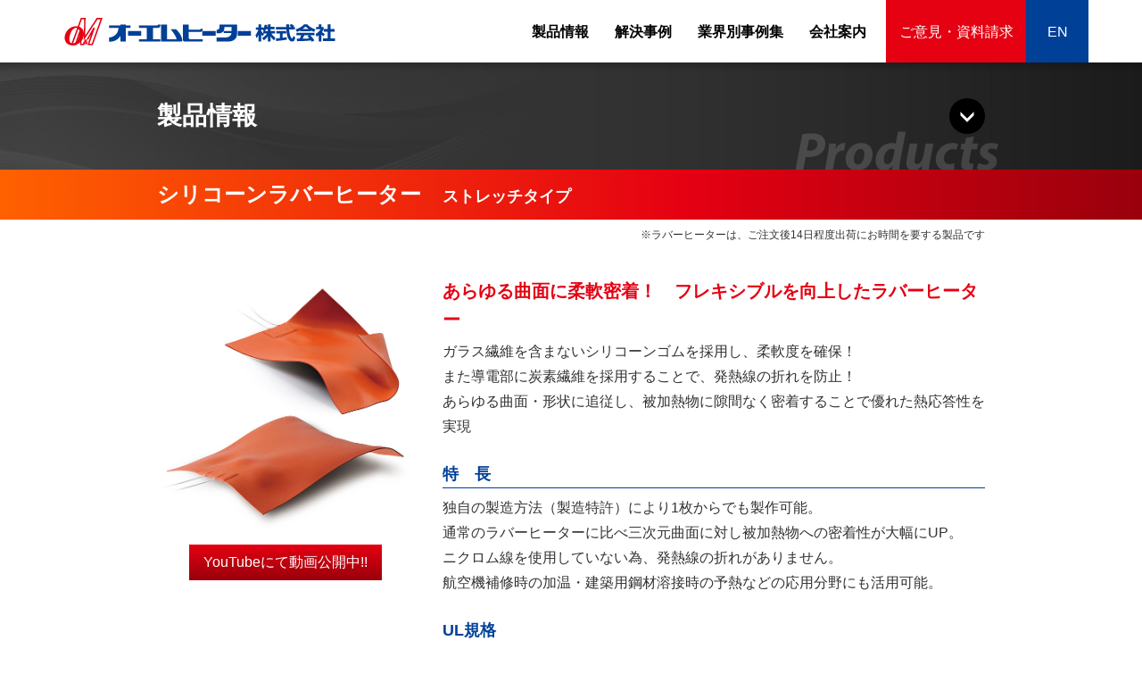

--- FILE ---
content_type: text/html; charset=UTF-8
request_url: https://www.om-heater.jp/products/srh_stretch.html
body_size: 18238
content:
<!DOCTYPE html>
<html lang="ja"><!-- InstanceBegin template="/Templates/main.dwt" codeOutsideHTMLIsLocked="false" -->
<head>
<meta charset="utf-8">
<meta http-equiv="X-UA-Compatible" content="IE=edge">
<meta name="viewport" content="width=device-width, initial-scale=1">
<meta name="format-detection" content="telephone=no">
<!-- InstanceBeginEditable name="doctitle" -->
<title>シリコーンラバーヒーター　ストレッチタイプ：製品情報 - オーエムヒーター株式会社</title>
<meta name="description" content="様々なタイプのシリコーンラバーヒーターをラインナップしています。標準タイプ・急速加熱タイプ・耐熱タイプ・マグネットタイプ・ストレッチタイプ・防滴タイプがあります。シリコーンラバーヒーターでお困りなら、オーエムヒーターにご相談ください！">
<!-- InstanceEndEditable -->
<!-- Google Tag Manager -->
<script>(function(w,d,s,l,i){w[l]=w[l]||[];w[l].push({'gtm.start':
new Date().getTime(),event:'gtm.js'});var f=d.getElementsByTagName(s)[0],
j=d.createElement(s),dl=l!='dataLayer'?'&l='+l:'';j.async=true;j.src=
'https://www.googletagmanager.com/gtm.js?id='+i+dl;f.parentNode.insertBefore(j,f);
})(window,document,'script','dataLayer','GTM-TKJMZXGS');</script>
<!-- End Google Tag Manager -->
<link rel="icon" href="../favicon.svg" type="image/svg+xml">
<link rel="apple-touch-icon" href="../apple-touch-icon.png">
<!-- Bootstrap -->
<link rel="stylesheet" href="../common/csslib/import.css" media="screen,print">
<script src="../common/jslib/jquery.js"></script>
<script src="../common/jslib/jslib.js"></script>
<script src="../common/jslib/bootstrap.js"></script>
<!-- InstanceBeginEditable name="head" -->
<link href="../common/csslib/pages/products.css" rel="stylesheet" type="text/css">
<!-- InstanceEndEditable -->
<!-- InstanceParam name="bodyId" type="text" value="products_srh_stretch" -->
<!-- InstanceParam name="bodyClass" type="text" value="products" -->
<link rel="stylesheet" type="text/css" href="//www.sotuu.net/lib-common/enqform_rp.css">
<!-- InstanceParam name="Apto_Trackingcode" type="boolean" value="true" -->
<script type="text/javascript" src="//l.sotuu.net/l/l.js?id=om-heater"></script>
</head>
<body class="products" id="products_srh_stretch">
<!-- Google Tag Manager (noscript) -->
<noscript><iframe src="https://www.googletagmanager.com/ns.html?id=GTM-TKJMZXGS"
height="0" width="0" style="display:none;visibility:hidden"></iframe></noscript>
<!-- End Google Tag Manager (noscript) -->
<header id="header">
	<div id="header01">
		<h1><a href="../index.html"><img src="../common/images/logo_pc.png" alt="オーエムヒーター株式会社" class="hidden-sm hidden-xs"><img src="../common/images/logo_sp.png" alt="オーエムヒーター株式会社" class="visible-sm visible-xs"></a></h1>

		<div class="hamburger-btn visible-xs">
			<p data-toggle="collapse" data-target="#globalNav" class="toggle"><span class="on"><img src="../common/images/hm-open.png" width="50" height="50" alt=""></span><span class="off"><img src="../common/images/hm-close.png" width="50" height="50" alt=""></span></p>
		</div>
	</div>
	<nav class="hamburger-nav collapse" id="globalNav">
		<ul>
			<li><a href="index.html#menu">製品情報</a></li>
			<li><a href="../solution/index.html#menu">解決事例</a></li>
			<li><a href="../application/index.html#menu">業界別事例集</a></li>
			<li><a href="../aboutus/index.html#menu">会社案内</a></li>
			<li class="visible-xs"><a href="../recruit/index.html">採用情報</a></li>
			<li class="bt_contact"><a href="../contact/index.html">ご意見・資料請求</a></li>
			<li class="bt_lang"><a href="../english/" target="_blank"><span class="hidden-xs">EN</span><span class="visible-xs">English</span></a></li>
		</ul>
	</nav>
</header>

<div id="content"><!-- InstanceBeginEditable name="mainContent" -->
	<header><!-- #BeginLibraryItem "/Library/h2_products.lbi" -->		<h2 class="ttl-category"><span>製品情報
			<span class="hamburger-btn"><span data-toggle="collapse" data-target="#localNav" class="toggle"><img src="../common/images/localnav_toggle.png" alt="open"></span></span>
		</span></h2>
		<nav class="hamburger-nav collapse" id="localNav">
			<div class="w100box">
				<ul class="localNav_main">
					<li>
						<p data-toggle="collapse" data-target="#lnav01" class="category toggle">シリコーンラバーヒーター</p>
						<ul class="collapse" id="lnav01">
							<li><a href="index.html">標準タイプ</a></li>
							<li><a href="srh_e.html">Eタイプ（エッチング）</a></li>
							<li><a href="srh_h.html">Hタイプ（高温）</a></li>
							<li><a href="srh_mg.html">MGタイプ</a></li>
							<li><a href="srh_stretch.html">ストレッチタイプ</a></li>
							<li><a href="srh_proof.html">防滴タイプ</a></li>
						</ul>
					</li>
					<li>
						<p data-toggle="collapse" data-target="#lnav02" class="category toggle">温度調節器</p>
						<ul class="collapse" id="lnav02">
							<li><a href="digithermo_ot9.html">デジサーモOT-9</a></li>
							<li><a href="digithermo_ot9pro.html">デジサーモOT-9 PRO</a></li>
							<li><a href="digithermo_ego.html">EGO</a></li>
							<li><a href="digithermo_logger.html">OT-LOGGER</a></li>
							<li><a href="digithermo_ot10-2.html">ホットボンダーOT-10II</a></li>
						</ul>
					</li>
					<li>
						<p data-toggle="collapse" data-target="#lnav03" class="category toggle">ヒーター応用製品</p>
						<ul class="collapse" id="lnav03">
							<li><a href="srhapp_standard.html">ドラム缶/ペール缶/一斗缶ヒーター<br class="hidden-xs">　標準タイプ</a></li>
							<li><a href="srhapp_ego.html"><span class="hidden-sm hidden-md">ドラム缶/ペール缶/一斗缶ヒーター</span>　EGOタイプ</a></li>
							<li><a href="srhapp_mg.html"><span class="hidden-sm hidden-md">ドラム缶/ペール缶/一斗缶ヒーター</span>　MGタイプ</a></li>
							<li><a href="srhapp_light.html"><span class="hidden-sm hidden-md">ドラム缶/ペール缶/一斗缶ヒーター</span>　簡易タイプ</a></li>
							<li><a href="srhapp_spiral.html">スパイラル配管用ヒーター</a></li>
						</ul>
					</li>
					<li>
						<p data-toggle="collapse" data-target="#lnav04" class="category toggle">その他のヒーター</p>
						<ul class="collapse" id="lnav04">
							<li><a href="other_pf.html">P&amp;Fヒーター</a></li>
							<li><a href="other_heatinghose.html">ヒーターホース</a></li>
							<li><a href="other_bandplate.html">バンド・プレートヒーター</a></li>
							<li><a href="other_fc.html">F&amp;Cヒーター</a></li>
							<li><a href="other_cartridge.html">カートリッジヒーター</a></li>
						</ul>
					</li>
					<li>
						<p data-toggle="collapse" data-target="#lnav05" class="category toggle">ヒーター関連製品</p>
						<ul class="collapse" id="lnav05">
							<li><a href="related_cover.html">ヒーター保温カバー</a></li>
							<li><a href="related_cover_thick.html">ヒーター保温カバー　厚手タイプ</a></li>
							<li><a href="related_rubbertape.html">自己融着シリコーンゴムテープ</a></li>
						</ul>
					</li>
					<li>
						<p data-toggle="collapse" data-target="#lnav06" class="category toggle">オプション加工</p>
						<ul class="collapse" id="lnav06">
							<li><a href="option_heatfusion.html">焼付加工・組立加工</a></li>
							<li><a href="option_adhesion.html">内面接着加工</a></li>
							<li><a href="option_molded.html">立体成形加工</a></li>
						</ul>
					</li>
				</ul>
				<ul class="localNav_sub"><li><a href="endprod.html">生産終了品</a></li><li><a href="pricelist.html">標準価格表</a></li></ul>
			</div>
		</nav>
<!-- #EndLibraryItem --><h3 class="ttl-page"><span><span>シリコーンラバーヒーター　</span><span class="small">ストレッチタイプ</span></span></h3>
	</header>

	<div class="section container">
		<p class="rh"><span class="ilb">※ラバーヒーターは、ご注文後14日程度</span><span class="ilb">出荷にお時間を要する製品です</span></p>
        <div class="row">
			<div class="col-sm-4">
				<p><img src="images/srh_stretch.jpg" class="img-responsive" alt="シリコーンラバーヒーター　ストレッチタイプ"></p>
				<p class="youtube"><a href="https://www.youtube.com/watch?v=B3qPflmrg18" target="_blank">YouTubeにて動画公開中!!</a></p>
			</div>
			<div class="col-sm-8 prod_features">
				<div>
					<p class="catch">あらゆる曲面に柔軟密着！　フレキシブルを向上したラバーヒーター</p>
					<p class="txt01">ガラス繊維を含まないシリコーンゴムを採用し、柔軟度を確保！<br>
					また導電部に炭素繊維を採用することで、発熱線の折れを防止！<br>
					あらゆる曲面・形状に追従し、被加熱物に隙間なく密着することで優れた熱応答性を実現</p>
				</div>
				<div>
					<h4 class="ttl">特　長</h4>
					<p>独自の製造方法（製造特許）により1枚からでも製作可能。<br>
						通常のラバーヒーターに比べ三次元曲面に対し被加熱物への密着性が大幅にUP。<br>
						ニクロム線を使用していない為、発熱線の折れがありません。<br>
						航空機補修時の加温・建築用鋼材溶接時の予熱などの応用分野にも活用可能。</p>
				</div>
				<div>
					<h4 class="ttl">UL規格</h4>
					<p>シリコーンラバーヒーターの材料はRogers（米国デラウェア州）製でUL規格ファイルNo.E54153を使用しております。<br>
						イエローカードが必要なときは弊社技術部までご連絡ください。</p>
				</div>
			</div>
        </div>
        <div class="prod_spec">
			<div class="inner2">
				<h4 class="ttl">仕　様</h4>
				<div class="specTable_2cols">
					<table class="specTable specTableA">
						<tr class="head">
							<th colspan="2">耐熱温度</th>
						</tr>
						<tr class="body">
							<th class="w40p">連続使用温度</th>
							<td>200℃</td>
						</tr>
						<tr class="body">
							<th>最高温度</th>
							<td>250℃</td>
						</tr>
						<tr class="head">
							<th colspan="2">電気特性</th>
						</tr>
						<tr class="body">
							<th>容量公差</th>
							<td>±10%</td>
						</tr>
						<tr class="body">
							<th>絶縁抵抗値</th>
							<td>100MΩ以上/DC500V</td>
						</tr>
						<tr class="body">
							<th>耐電圧</th>
							<td>1500V/1分間</td>
						</tr>
					</table>
					<table class="specTable specTableA">
						<tr class="head">
							<th colspan="2">寸　法</th>
						</tr>
						<tr class="body">
							<th class="w40p">最　大</th>
							<td>800mm×1200mm</td>
						</tr>
						<tr class="body">
							<th>最　小</th>
							<td>25mm×50mm</td>
						</tr>
						<tr class="body">
							<th>厚　さ</th>
							<td>2.4mm</td>
						</tr>
						<tr class="head">
							<th colspan="2">伸び状態</th>
						</tr>
						<tr class="body">
							<th>使用範囲</th>
							<td>～150％（当社測定）※</td>
						</tr>
					</table>
				</div>
				<ul class="kome">
					<li>※パターン方向により変わる場合がございます</li>
				</ul>
			</div>

			<div class="inner2">
				<h4 class="ttl">使用例</h4>
				<p>様々な分野で応用・活用が出来ます。弊社営業までご相談下さい。</p>
				<div class="row prod_exam">
					<p class="col-sm-4 col-xs-6"><img src="images/srh_stretch_exam1.jpg" class="img-responsive" alt="使用例"></p>
					<p class="col-sm-4 col-xs-6"><img src="images/srh_stretch_exam2.jpg" class="img-responsive" alt="使用例"></p>
					<p class="col-sm-4 col-xs-6"><img src="images/srh_stretch_exam3.jpg" class="img-responsive" alt="使用例"></p>
				</div>
				<ul class="kome">
					<li>※写真はバギングバッグ内で真空引きした状態です。</li>
				</ul>
			</div>
		</div>
	</div>
<!-- InstanceEndEditable --><div class="section container">
		<div class="row">
			<div class="col-md-10 col-md-offset-1 col-sm-12">

				<h4 class="ttl-section">お問い合わせフォーム</h4>
				<div id="aptoenqform">
					<noscript>JavaScriptがオフです。オンにしてアクセスして頂くと、フォームが表示されます。</noscript>
				</div>
				<script language="javascript" charset="utf-8" src="//www.sotuu.net/js-common/enqform.js"></script>
				<script language="javascript">
					var arg = new enqarg();
					arg.id = "om-heater";
					arg.no = 10;
					enqform(arg);
				</script>

			</div>
		</div>
	</div>
</div>
<footer id="footer">
	<div class="contact-item">
		<p class="logo"><img src="../common/images/logo_white.png" alt="オーエムヒーター株式会社"></p>
		<p class="servicetime"><strong>お気軽にお問い合わせください</strong>営業時間9:00～17:30（土日・祝日を除く）</p>
		<p class="tel_number"><img src="../common/images/freedial.png" alt="フリーダイヤル" class="freedial">0120<span class="hyphen">-</span>800<span class="hyphen">-</span>255</p>
		<p class="fax_number">FAXでのお問い合わせ<span class="number">052<span class="hyphen">-</span>804<span class="hyphen">-</span>3146</span></p>
	</div>
	<div id="footer-container" class="hidden-xs">
		<div id="sitemap">
			<div class="sitemap-item">
				<p class="category"><a href="../index.html">トップページ</a></p>
				<p class="category"><a href="../news/index.html">トピックス</a></p>
				<p class="category small"><a href="../whatssrh/index.html">シリコーンラバー<br class="hidden-xs">ヒーターとは</a></p>
				<p class="category"><a href="../flow/index.html">納品までの流れ</a></p>
			</div>
			<div class="sitemap-item">
				<p class="category"><span class="nolink">製品情報</span></p>
				<ul>
					<li><a href="index.html#menu">シリコーンラバー<br class="hidden-xs">ヒーター</a></li>
					<li><a href="digithermo_ot9.html#menu">温度調節器</a></li>
					<li><a href="srhapp_standard.html#menu">ヒーター応用製品</a></li>
					<li><a href="other_pf.html#menu">その他のヒーター</a></li>
					<li><a href="related_cover.html#menu">ヒーター関連製品</a></li>
					<li><a href="option_heatfusion.html#menu">オプション加工</a></li>
					<li><a href="pricelist.html">標準価格表</a></li>
					<li><a href="endprod.html">生産終了品</a></li>
				</ul>
			</div>
			<div class="sitemap-item">
				<p class="category"><a href="../solution/index.html#menu">解決事例</a></p>
				<p class="category"><a href="../application/index.html">業界別事例集</a></p>
				<p class="category"><a href="../calculation/index.html">所要熱量計算</a></p>
			</div>
			<div class="sitemap-item">
				<p class="category"><span class="nolink">会社案内</span></p>
				<ul>
					<li><a href="../aboutus/index.html">ごあいさつ</a></li>
					<li><a href="../aboutus/philosophy.html">企業理念</a></li>
					<li><a href="../aboutus/mission.html">創業の想い</a></li>
					<li><a href="../aboutus/outline.html">概要・沿革</a></li>
					<li><a href="../aboutus/location.html">アクセス</a></li>
					<li><a href="../aboutus/others.html">その他（HC名古屋）</a></li>
					<li><a href="../aboutus/environment.html">環境方針</a></li>
					<li><a href="../aboutus/privacy.html">個人情報保護方針</a></li>
					<li><a href="../aboutus/sdgs.html">SDGs宣言</a></li>
				</ul>
			</div>
			<div class="sitemap-item">
				<p class="category"><a href="../faq/index.html">よくある質問</a></p>
				<p class="category"><a href="../contact/index.html">ご意見・資料請求</a></p>
				<p class="category"><a href="../download/index.html">ダウンロード</a></p>
				<p class="category"><a href="../recruit/index.html">採用情報</a></p>
			</div>
		</div>
	</div>
</footer>

<p id="aside"><a href="https://www.bureauveritas.jp/certification/as-en-jisq9100" target="_blank"><img src="../common/images/ban01.png" alt="EN9100"><span class="caption">「EN9100」認証取得<span class="nowrap">（本社のみ）</span><br>航空機用<span class="nowrap">ラバーヒーター</span></span></a><a href="https://www.bureauveritas.jp/certification/iso9001" target="_blank"><img src="../common/images/ban02.png" alt="ISO9001 ISO14001"></a><a href="http://www.aichi-brand.jp/" target="_blank"><img src="../common/images/ban03.png" alt="Aichi Quality"></a><a href="https://ondankataisaku.env.go.jp/decokatsu/" target="_blank"><img src="../common/images/ban04.png" alt="デコ活"></a><br class="hidden-xs"><a href="https://pr.mono.ipros.com/om-heater/catalog/" target="_blank"><img src="../common/images/ban05.png" alt="IPROS"></a><a href="https://www.aperza.com/ja/s/catalog/?k=%E3%82%AA%E3%83%BC%E3%82%A8%E3%83%A0%E3%83%92%E3%83%BC%E3%82%BF%E3%83%BC&rf=1102" target="_blank" class="aperza_link"><img src="../common/images/ban06.png" alt="aperza"></a><a href="https://sciencebasedtargets.org/target-dashboard" target="_blank" class="sbt_link"><img src="../common/images/ban07.jpg" alt="Science Based Targets"></a></p>
	
<div id="address">
	<div class="container">
		<div class="row">
			<address class="col-md-9 col-md-push-3 col-sm-8 col-sm-push-4">本社： 〒468-0015  愛知県名古屋市天白区原1丁目601<span class="nowrap">　TEL 052-804-3140 FAX 052-804-3146</span></address>
			<p id="copyright" class="col-md-3 col-md-pull-9 col-sm-4 col-sm-pull-8">&copy; 2005 O&amp;M Heater Corporation</p>
		</div>
	</div>
</div>
<p class="pagetop"><a href="#header"><img src="../common/images/pagetop.png" alt="ページトップ"></a></p>
</body>
<!-- InstanceEnd --></html>


--- FILE ---
content_type: text/css; charset=utf-8
request_url: https://www.om-heater.jp/common/csslib/import.css
body_size: 238
content:
@import url(../csslib/normalize.css);@import url(../csslib/responsive.css);@import url(../csslib/main.css);@import url("../csslib/pc.css") screen and (min-width: 768px), print;@import url("../csslib/sp.css") screen and (max-width: 767px)


--- FILE ---
content_type: text/css; charset=utf-8
request_url: https://www.om-heater.jp/common/csslib/pages/products.css
body_size: 6545
content:
.products .ttl-category span::after{background-image:url("../../../products/images/products_ttl.png")}.rh{text-align:right}.prod_features .catch{color:#E50012;font-weight:bold}.prod_features .ttl{color:#004097;border-bottom:#004097 1px solid}.prod_features .numL>li{font-weight:bold}.prod_features .numL>li+li{margin-top:0.5em}.prod_features .numL>li li{font-weight:normal}.youtube{text-align:center}.youtube a{color:#fff;background:linear-gradient(180deg, #e50012 0%, #99000c 100%);display:inline-block;text-decoration:none;padding-left:1em;padding-right:1em;transition:opacity 0.5s}.youtube a:hover{opacity:0.75}#products_related_cover_thick .dotL li{padding-left:10em;text-indent:-10em}#products_related_rubbertape .related_rubbertape_img .item .head{font-weight:bold}#products_related_rubbertape .related_rubbertape_img .item .head::before{content:"";display:inline-block;width:0.8em;height:0.8em;background-color:#ef8337;margin-right:0.2em;vertical-align:-0.025em}#products_related_rubbertape .related_rubbertape_img .item .body img{display:block;width:100%;height:auto;border:1px solid #ccc}#products_option_endprod .inner2 p+p{margin-top:1em}@media screen and (max-width: 767px){.prod_features,.prod_features div+div,.row .prod_features:first-child{margin-top:10px}header+.section :first-child .prod_features,.rh+.row .prod_features{margin-top:14px}.prod_spec{margin-top:14px}header+.section .prod_spec:first-child{margin-top:0}.rh{font-size:10px;line-height:16px;margin-top:-20px;padding-bottom:11px}.prod_features .catch{font-size:16px;line-height:24px}.prod_features .catch+.txt01{margin-top:2px}.prod_features .ttl{margin-bottom:6px}.prod_features .fig-ttl{margin-bottom:4px}.youtube{margin-top:8px}.youtube a{padding-top:4px;padding-bottom:4px}#products_related_rubbertape .related_rubbertape_img .item{margin-top:10px}#products_related_rubbertape .related_rubbertape_img .item .body{margin-top:4px;width:calc( 100% - 4em );margin-left:auto;margin-right:auto}}@media screen and (min-width: 768px), print{.prod_features,.prod_features div+div{margin-top:24px}header+.section :first-child .prod_features,.rh+.row .prod_features{margin-top:0}.prod_spec,header+.section :first-child .prod_features+.prod_spec,.rh+.row .prod_features+.prod_spec{margin-top:36px}.row .prod_spec{margin-top:24px}header+.section .prod_spec:first-child{margin-top:0}.rh{font-size:12px;line-height:18px;margin-top:-56px;padding-bottom:38px}.prod_features .catch{font-size:20px;line-height:32px}.prod_features .catch+.txt01{margin-top:6px}.prod_features .ttl{font-size:18px;line-height:30px;margin-bottom:8px}.prod_features.col-sm-8{float:right}.prod_features .fig-ttl{margin-bottom:6px}.youtube{margin-top:16px}.youtube a{padding-top:6px;padding-bottom:6px}.prod_graph{margin-top:16px}#products_related_rubbertape .related_rubbertape_img{display:flex;flex-direction:row;justify-content:space-between;width:calc( 75% + 0.5em )}#products_related_rubbertape .related_rubbertape_img .item{margin-top:24px;width:calc( 33.333% - 0.666em)}#products_related_rubbertape .related_rubbertape_img .item .body{margin-top:4px}}.prod_spec .ttl::before{content:"";display:inline-block;width:0.8em;height:0.8em;margin-left:0.1em;margin-right:0.1em;background-color:#333;border-radius:50%;position:relative;top:0.05em}.specTable{width:100%;border:#999 1px solid}.specTable th,.specTable td{text-align:left;padding:6px 1em}.specTable th.center,.specTable td.center{text-align:center}.specTable th.border-l,.specTable td.border-l{border-left:#ccc 1px solid}.specTable th{white-space:nowrap}.specTable .head th,.specTable.specTableB .head th{color:#fff;background-color:#666;text-align:center;padding:4px 1em}.specTable.specTableB .subhead,.specTable .subhead th{background-color:#ddd}.specTable.specTable_center th,.specTable.specTable_center td{text-align:center}.specTable.specTable_border-l tr td+td,.specTable.specTable_border-l tr th+th{border-left:#ccc 1px solid}.specTableA th,.specTableA_border th{background-color:#eee}.specTableA .body+.body th,.specTableA_border .body+.body th,.specTableA .body+.body td,.specTableA_border .body+.body td{padding-top:0}.specTableA .head+.body th,.specTableA_border .head+.body th,.specTableA .head+.body td,.specTableA_border .head+.body td{padding-top:6px}.specTableA_border .body+.body th,.specTableA_border .body+.body td{padding-top:4px}.specTableB tr:nth-child(2n+1) th,.specTableB tr:nth-child(2n+1) td{background-color:#eee}.specTable_txt01{text-align:right}@media screen and (max-width: 767px){.prod_spec .ttl{margin-bottom:4px}.prod_spec .ttl .small{font-size:12px}.specTable th,.specTable td{font-size:12px;line-height:18px}:not(.specTable_2cols)>.specTable+.specTable,:not(.specTable_2cols)>.specTable_wrapper+.specTable,:not(.specTable_2cols)>.specTable+.specTable_wrapper,:not(.specTable_2cols)>.specTable_wrapper+.specTable_wrapper{margin-top:8px}.specTable_wrapper{width:100%;overflow-x:auto}.specTable_wrapper .specTable{max-width:768px}.specTable_wrapper .specTable th,.specTable_wrapper .specTable td{white-space:nowrap}.specTable_wrapper>.specTableA_border .body+.body th,.specTable_wrapper>.specTableA_border .body+.body td{border-top:#ccc 1px solid}:not(.specTable_wrapper)>.specTableA_border .body th,:not(.specTable_wrapper)>.specTableA_border .body td{display:block;width:100%}.specTable_2cols .specTable+.specTable{border-top-width:0px}.specTable_2cols .specTable:not(:last-child){border-bottom-width:0px}.specTable_txt01{font-size:12px;line-height:20px;margin-bottom:2px;margin-top:-4px}.prod_exam{margin-top:8px}}@media screen and (min-width: 768px), print{.prod_spec .ttl{margin-bottom:6px}.prod_spec .ttl .small{font-size:14px}.specTable th,.specTable td{font-size:14px;line-height:24px}:not(.specTable_2cols)>.specTable+.specTable,:not(.specTable_2cols)>.specTable_wrapper+.specTable,:not(.specTable_2cols)>.specTable+.specTable_wrapper,:not(.specTable_2cols)>.specTable_wrapper+.specTable_wrapper{margin-top:12px}.specTableA_border .body+.body th,.specTableA_border .body+.body td{border-top:#ccc 1px solid}.specTable_2cols{display:flex;justify-content:space-between}.specTable_2cols .specTable{flex-basis:calc(50% - 8px)}.specTable_txt01{font-size:14px;line-height:26px;margin-bottom:4px;margin-top:-6px}.prod_exam{margin-top:12px}}.app dl dt{font-weight:bold}@media screen and (max-width: 767px){.app .qr{width:285px;margin-left:auto;margin-right:auto}.app dl{margin-top:14px}.app dl dd+dt{margin-top:6px}}@media screen and (min-width: 768px), print{.app .qr{float:right}.app dl dd+dt{margin-top:8px}}


--- FILE ---
content_type: text/css; charset=utf-8
request_url: https://www.om-heater.jp/common/csslib/responsive.css
body_size: 10946
content:
.container,.container-fluid{padding-left:13px;padding-right:13px}.col-xs-1,.col-xs-2,.col-xs-3,.col-xs-4,.col-xs-5,.col-xs-6,.col-xs-7,.col-xs-8,.col-xs-9,.col-xs-10,.col-xs-11,.col-xs-12,.col-sm-1,.col-sm-2,.col-sm-3,.col-sm-4,.col-sm-5,.col-sm-6,.col-sm-7,.col-sm-8,.col-sm-9,.col-sm-10,.col-sm-11,.col-sm-12,.col-md-1,.col-md-2,.col-md-3,.col-md-4,.col-md-5,.col-md-6,.col-md-7,.col-md-8,.col-md-9,.col-md-10,.col-md-11,.col-md-12{padding-left:7px;padding-right:7px}.row{margin-left:-7px;margin-right:-7px}@media screen and (min-width: 768px), print{.container,.container-fluid,.col-xs-1,.col-xs-2,.col-xs-3,.col-xs-4,.col-xs-5,.col-xs-6,.col-xs-7,.col-xs-8,.col-xs-9,.col-xs-10,.col-xs-11,.col-xs-12,.col-sm-1,.col-sm-2,.col-sm-3,.col-sm-4,.col-sm-5,.col-sm-6,.col-sm-7,.col-sm-8,.col-sm-9,.col-sm-10,.col-sm-11,.col-sm-12,.col-md-1,.col-md-2,.col-md-3,.col-md-4,.col-md-5,.col-md-6,.col-md-7,.col-md-8,.col-md-9,.col-md-10,.col-md-11,.col-md-12{padding-left:16px;padding-right:16px}.row{margin-left:-16px;margin-right:-16px}}@media screen and (min-width: 768px), print{.container{width:768px}}@media screen and (min-width: 992px){.container{width:960px}}.img-responsive{width:100%;height:auto}@media screen and (max-width: 767px){.col-sm-1,.col-sm-2,.col-sm-3,.col-sm-4,.col-sm-5,.col-sm-6,.col-sm-7,.col-sm-8,.col-sm-9,.col-sm-10,.col-sm-11,.col-md-1,.col-md-2,.col-md-3,.col-md-4,.col-md-5,.col-md-6,.col-md-7,.col-md-8,.col-md-9,.col-md-10,.col-md-11{margin-top:14px}.col-xs-1,.col-xs-2,.col-xs-3,.col-xs-4,.col-xs-5,.col-xs-6,.col-xs-7,.col-xs-8,.col-xs-9,.col-xs-10,.col-xs-11,.row .col-sm-1:first-child,.row .col-sm-2:first-child,.row .col-sm-3:first-child,.row .col-sm-4:first-child,.row .col-sm-5:first-child,.row .col-sm-6:first-child,.row .col-sm-7:first-child,.row .col-sm-8:first-child,.row .col-sm-9:first-child,.row .col-sm-10:first-child,.row .col-sm-11:first-child,.row .col-md-1:first-child,.row .col-md-2:first-child,.row .col-md-3:first-child,.row .col-md-4:first-child,.row .col-md-5:first-child,.row .col-md-6:first-child,.row .col-md-7:first-child,.row .col-md-8:first-child,.row .col-md-9:first-child,.row .col-md-10:first-child,.row .col-md-11:first-child{margin-top:0}}*{box-sizing:border-box}*::before,*::after{box-sizing:border-box}.container{margin-left:auto;margin-right:auto}.clearfix::before,.container::before,.row::before{content:" ";display:table}.clearfix::after,.container::after,.row::after{clear:both;content:" ";display:table}.container-fluid{margin-right:auto;margin-left:auto}.col-xs-1,.col-xs-2,.col-xs-3,.col-xs-4,.col-xs-5,.col-xs-6,.col-xs-7,.col-xs-8,.col-xs-9,.col-xs-10,.col-xs-11,.col-xs-12,.col-sm-1,.col-sm-2,.col-sm-3,.col-sm-4,.col-sm-5,.col-sm-6,.col-sm-7,.col-sm-8,.col-sm-9,.col-sm-10,.col-sm-11,.col-sm-12,.col-md-1,.col-md-2,.col-md-3,.col-md-4,.col-md-5,.col-md-6,.col-md-7,.col-md-8,.col-md-9,.col-md-10,.col-md-11,.col-md-12{position:relative;min-height:1px}.col-xs-1{width:8.3333333333%;float:left}.col-xs-pull-1{right:8.3333333333%}.col-xs-push-1{left:8.3333333333%}.col-xs-offset-1{margin-left:8.3333333333%}.col-xs-2{width:16.6666666667%;float:left}.col-xs-pull-2{right:16.6666666667%}.col-xs-push-2{left:16.6666666667%}.col-xs-offset-2{margin-left:16.6666666667%}.col-xs-3{width:25%;float:left}.col-xs-pull-3{right:25%}.col-xs-push-3{left:25%}.col-xs-offset-3{margin-left:25%}.col-xs-4{width:33.3333333333%;float:left}.col-xs-pull-4{right:33.3333333333%}.col-xs-push-4{left:33.3333333333%}.col-xs-offset-4{margin-left:33.3333333333%}.col-xs-5{width:41.6666666667%;float:left}.col-xs-pull-5{right:41.6666666667%}.col-xs-push-5{left:41.6666666667%}.col-xs-offset-5{margin-left:41.6666666667%}.col-xs-6{width:50%;float:left}.col-xs-pull-6{right:50%}.col-xs-push-6{left:50%}.col-xs-offset-6{margin-left:50%}.col-xs-7{width:58.3333333333%;float:left}.col-xs-pull-7{right:58.3333333333%}.col-xs-push-7{left:58.3333333333%}.col-xs-offset-7{margin-left:58.3333333333%}.col-xs-8{width:66.6666666667%;float:left}.col-xs-pull-8{right:66.6666666667%}.col-xs-push-8{left:66.6666666667%}.col-xs-offset-8{margin-left:66.6666666667%}.col-xs-9{width:75%;float:left}.col-xs-pull-9{right:75%}.col-xs-push-9{left:75%}.col-xs-offset-9{margin-left:75%}.col-xs-10{width:83.3333333333%;float:left}.col-xs-pull-10{right:83.3333333333%}.col-xs-push-10{left:83.3333333333%}.col-xs-offset-10{margin-left:83.3333333333%}.col-xs-11{width:91.6666666667%;float:left}.col-xs-pull-11{right:91.6666666667%}.col-xs-push-11{left:91.6666666667%}.col-xs-offset-11{margin-left:91.6666666667%}.col-xs-12{width:100%;float:left}.col-xs-pull-12{right:100%}.col-xs-push-12{left:100%}.col-xs-offset-12{margin-left:100%}.col-xs-pull-0{right:auto}.col-xs-push-0{left:auto}.col-xs-offset-0{margin-left:0%}@media screen and (min-width: 768px), print{.col-sm-1{width:8.3333333333%;float:left}.col-sm-pull-1{right:8.3333333333%}.col-sm-push-1{left:8.3333333333%}.col-sm-offset-1{margin-left:8.3333333333%}.col-sm-2{width:16.6666666667%;float:left}.col-sm-pull-2{right:16.6666666667%}.col-sm-push-2{left:16.6666666667%}.col-sm-offset-2{margin-left:16.6666666667%}.col-sm-3{width:25%;float:left}.col-sm-pull-3{right:25%}.col-sm-push-3{left:25%}.col-sm-offset-3{margin-left:25%}.col-sm-4{width:33.3333333333%;float:left}.col-sm-pull-4{right:33.3333333333%}.col-sm-push-4{left:33.3333333333%}.col-sm-offset-4{margin-left:33.3333333333%}.col-sm-5{width:41.6666666667%;float:left}.col-sm-pull-5{right:41.6666666667%}.col-sm-push-5{left:41.6666666667%}.col-sm-offset-5{margin-left:41.6666666667%}.col-sm-6{width:50%;float:left}.col-sm-pull-6{right:50%}.col-sm-push-6{left:50%}.col-sm-offset-6{margin-left:50%}.col-sm-7{width:58.3333333333%;float:left}.col-sm-pull-7{right:58.3333333333%}.col-sm-push-7{left:58.3333333333%}.col-sm-offset-7{margin-left:58.3333333333%}.col-sm-8{width:66.6666666667%;float:left}.col-sm-pull-8{right:66.6666666667%}.col-sm-push-8{left:66.6666666667%}.col-sm-offset-8{margin-left:66.6666666667%}.col-sm-9{width:75%;float:left}.col-sm-pull-9{right:75%}.col-sm-push-9{left:75%}.col-sm-offset-9{margin-left:75%}.col-sm-10{width:83.3333333333%;float:left}.col-sm-pull-10{right:83.3333333333%}.col-sm-push-10{left:83.3333333333%}.col-sm-offset-10{margin-left:83.3333333333%}.col-sm-11{width:91.6666666667%;float:left}.col-sm-pull-11{right:91.6666666667%}.col-sm-push-11{left:91.6666666667%}.col-sm-offset-11{margin-left:91.6666666667%}.col-sm-12{width:100%;float:left}.col-sm-pull-12{right:100%}.col-sm-push-12{left:100%}.col-sm-offset-12{margin-left:100%}.col-sm-pull-0{right:auto}.col-sm-push-0{left:auto}.col-sm-offset-0{margin-left:0%}}@media screen and (min-width: 992px){.col-md-1{width:8.3333333333%;float:left}.col-md-pull-1{right:8.3333333333%}.col-md-push-1{left:8.3333333333%}.col-md-offset-1{margin-left:8.3333333333%}.col-md-2{width:16.6666666667%;float:left}.col-md-pull-2{right:16.6666666667%}.col-md-push-2{left:16.6666666667%}.col-md-offset-2{margin-left:16.6666666667%}.col-md-3{width:25%;float:left}.col-md-pull-3{right:25%}.col-md-push-3{left:25%}.col-md-offset-3{margin-left:25%}.col-md-4{width:33.3333333333%;float:left}.col-md-pull-4{right:33.3333333333%}.col-md-push-4{left:33.3333333333%}.col-md-offset-4{margin-left:33.3333333333%}.col-md-5{width:41.6666666667%;float:left}.col-md-pull-5{right:41.6666666667%}.col-md-push-5{left:41.6666666667%}.col-md-offset-5{margin-left:41.6666666667%}.col-md-6{width:50%;float:left}.col-md-pull-6{right:50%}.col-md-push-6{left:50%}.col-md-offset-6{margin-left:50%}.col-md-7{width:58.3333333333%;float:left}.col-md-pull-7{right:58.3333333333%}.col-md-push-7{left:58.3333333333%}.col-md-offset-7{margin-left:58.3333333333%}.col-md-8{width:66.6666666667%;float:left}.col-md-pull-8{right:66.6666666667%}.col-md-push-8{left:66.6666666667%}.col-md-offset-8{margin-left:66.6666666667%}.col-md-9{width:75%;float:left}.col-md-pull-9{right:75%}.col-md-push-9{left:75%}.col-md-offset-9{margin-left:75%}.col-md-10{width:83.3333333333%;float:left}.col-md-pull-10{right:83.3333333333%}.col-md-push-10{left:83.3333333333%}.col-md-offset-10{margin-left:83.3333333333%}.col-md-11{width:91.6666666667%;float:left}.col-md-pull-11{right:91.6666666667%}.col-md-push-11{left:91.6666666667%}.col-md-offset-11{margin-left:91.6666666667%}.col-md-12{width:100%;float:left}.col-md-pull-12{right:100%}.col-md-push-12{left:100%}.col-md-offset-12{margin-left:100%}.col-md-pull-0{right:auto}.col-md-push-0{left:auto}.col-md-offset-0{margin-left:0%}}.visible-xs,.visible-sm,.visible-md{display:none !important}@media screen and (max-width: 767px){.visible-xs{display:block !important}table.visible-xs{display:table !important}tr.visible-xs{display:table-row !important}th.visible-xs,td.visible-xs{display:table-cell !important}.visible-xs-inline{display:inline !important}.visible-xs-inline-block{display:inline-block !important}.hidden-xs{display:none !important}}@media screen and (min-width: 768px) and (max-width: 991px){.visible-sm{display:block !important}table.visible-sm{display:table !important}tr.visible-sm{display:table-row !important}th.visible-sm,td.visible-sm{display:table-cell !important}.visible-sm-inline{display:inline !important}.visible-sm-inline-block{display:inline-block !important}.hidden-sm{display:none !important}}@media screen and (min-width: 992px){.visible-md{display:block !important}table.visible-md{display:table !important}tr.visible-md{display:table-row !important}th.visible-md,td.visible-md{display:table-cell !important}.visible-md-inline{display:inline !important}.visible-md-inline-block{display:inline-block !important}.hidden-md{display:none !important}}.visible-print{display:none !important}.visible-print-block{display:none !important}.visible-print-inline{display:none !important}.visible-print-inline-block{display:none !important}@media print{.visible-xs{display:none !important}.hidden-xs{display:block !important}.visible-sm{display:block !important}table.visible-sm{display:table !important}tr.visible-sm{display:table-row !important}th.visible-sm,td.visible-sm{display:table-cell !important}.visible-sm-inline{display:inline !important}.visible-sm-inline-block{display:inline-block !important}.hidden-sm{display:none !important}.visible-md{display:none !important}.hidden-md{display:block !important}}@media print{.visible-print{display:block !important}.visible-print-block{display:block !important}.visible-print-inline{display:inline !important}.visible-print-inline-block{display:inline-block !important}table.visible-print{display:table !important}tr.visible-print{display:table-row !important}th.visible-print,td.visible-print{display:table-cell !important}.hidden-print{display:none !important}}.collapse{display:none}.collapse.in{display:block}.collapsing{position:relative;height:0;overflow:hidden;-webkit-transition-property:height, visibility;transition-property:height, visibility;-webkit-transition-duration:0.35s;transition-duration:0.35s;-webkit-transition-timing-function:ease;transition-timing-function:ease}


--- FILE ---
content_type: text/css; charset=utf-8
request_url: https://www.om-heater.jp/common/csslib/main.css
body_size: 6992
content:
body{color:#333333}body,form,th,td{font-family:'游ゴシック体', YuGothic, '游ゴシック Medium', 'Yu Gothic Medium', '游ゴシック', 'Yu Gothic', 'メイリオ', 'Meiryo', 'ＭＳ Ｐゴシック', 'MS P Gothic', 'ヒラギノ角ゴ Pro W3', 'Hiragino Kaku Gothic Pro W3', Osaka, Verdana, Arial, Helvetica, sans-serif}h1,h2,h3,h4,h5,h6{font-family:'游ゴシック体', YuGothic, '游ゴシック Medium', 'Yu Gothic Medium', '游ゴシック', 'Yu Gothic', 'メイリオ', 'Meiryo', 'ＭＳ Ｐゴシック', 'MS P Gothic', 'ヒラギノ角ゴ Pro W3', 'Hiragino Kaku Gothic Pro W3', Osaka, Verdana, Arial, Helvetica, sans-serif;margin:0;padding:0}pre,code{font-family:'ＭＳ ゴシック', 'Osaka－等幅', 'MS Gothic', Osaka, monospace}ul,ol,li,dl,dt,dd{margin:0;padding:0}dd{margin-left:1em}li{list-style-type:none}p{margin:0;padding:0}img{display:block;vertical-align:bottom}address{font-style:normal}table{border-spacing:0}table th,table td{padding:0;font-weight:normal}a:link{color:#039}a:visited{color:#609}a:link,a:visited{text-decoration:none}a:hover,a:active{color:#e00;text-decoration:underline}.valign_t{vertical-align:top}.img_c{text-align:center;line-height:0}.img_c img{display:inline-block}.left{float:left}.right{float:right}.right_txt{text-align:right}.clear_b{clear:both}.fw-b{font-weight:bold}.red{color:#f00}#footer{color:#FFF;background-color:#373538;box-shadow:0 3px 5px rgba(0,0,0,0.25)}.contact-item .tel_number,.contact-item .fax_number{font-family:Arial, Helvetica, "sans-serif";font-weight:bold}.contact-item .tel_number .hyphen,.contact-item .fax_number .hyphen{font-weight:normal;vertical-align:6%}#footer-container{width:100%;max-width:1024px;margin-left:auto;margin-right:auto}#sitemap{color:#FFF}#sitemap a{text-decoration:none}#sitemap a:link,#sitemap a:visited{color:#FFF}#sitemap a:hover,#sitemap a:active{color:#CCC}#aside{text-align:center}#aside a{display:inline-block;vertical-align:top;text-decoration:none}#aside a img{width:100%;height:auto}#aside a .caption{color:#333;display:block;font-feature-settings:"palt"}#aside .nowrap{display:inline-block}#aside .aperza_link{transform:translateY(-5%)}#aside .sbt_link{width:189px;max-width:33.3%;min-width:auto;transform:translateY(-5%)}#address{color:#fff;background-color:#727172}#address .nowrap{display:inline-block}#address #copyright{font-family:Arial, Helvetica, "sans-serif"}.pagetop{position:fixed;right:10px;bottom:10px;z-index:100}@media print{.pagetop{display:none !important}}.hamburger-btn .toggle{cursor:pointer}.hamburger-btn .toggle span{position:absolute;right:0}.hamburger-btn .toggle .off{display:none}#localNav{background-color:#111;color:#fff}#localNav a:link,#localNav a:visited{color:#fff}#localNav a:hover,#localNav a:active{color:#ccc;text-decoration:none}#localNav a.active{color:#ff6100}.flex{display:flex;justify-content:space-between;flex-wrap:wrap;margin-left:-7px;margin-right:-7px;margin-top:-14px}.flex+.flex,.ttl-section+.flex{margin-top:0}.flex>*{margin-left:7px;margin-right:7px;margin-top:14px;flex-grow:1;background-color:#eee}@media screen and (min-width: 768px), print{.flex{margin-left:-16px;margin-right:-16px;margin-top:-32px}.flex>*{margin-left:16px;margin-right:16px;margin-top:32px}}.flex2cols>*{width:calc(50% - 14px);min-width:calc(100% - 14px)}@media screen and (min-width: 303.5px){.flex2cols>*{min-width:277.5px}}.flex2cols-x2{width:calc(100% - 14px);flex-grow:2}@media screen and (min-width: 780px){.flex2cols-x2{min-width:754px}}.flex2cols-x1{width:calc(50% - 14px);flex-grow:1}@media screen and (min-width: 396px){.flex2cols-x1{min-width:370px}}.flex3cols>*{width:calc(33.3333333333% - 14px);min-width:calc(100% - 14px)}@media screen and (min-width: 207.5px){.flex3cols>*{min-width:181.5px}}.flex3cols-x2{width:calc(66.6666666667% - 14px);flex-grow:2}@media screen and (min-width: 524px){.flex3cols-x2{min-width:498px}}.flex4cols>*{width:calc(25% - 14px);min-width:calc(100% - 14px)}@media screen and (min-width: 159.5px){.flex4cols>*{min-width:133.5px}}.flex4cols-x2{width:calc(50% - 14px);flex-grow:2}@media screen and (min-width: 396px){.flex4cols-x2{min-width:370px}}.flex4cols-x3{width:calc(75% - 14px);flex-grow:3}@media screen and (min-width: 588px){.flex4cols-x3{min-width:562px}}@media screen and (min-width: 768px), print{.flex2cols>*{width:calc(50% - 32px);min-width:264px}.flex2cols-x2{width:calc(100% - 32px);flex-grow:2}.flex2cols-x1{width:calc(50% - 32px);flex-grow:1}.flex3cols>*{width:calc(33.3333333333% - 32px);min-width:168px}.flex3cols-x2{width:calc(66.6666666667% - 32px);flex-grow:2}.flex4cols>*{width:calc(25% - 32px);min-width:120px}.flex4cols-x2{width:calc(50% - 32px);flex-grow:2}.flex4cols-x3{width:calc(75% - 32px);flex-grow:3}}.w100box{width:100%;max-width:960px;margin-left:auto;margin-right:auto}.ttl-category>span,.ttl-page>span{display:block}.ttl-category{background:url("../images/title_bg.jpg") center center no-repeat;background-size:cover;color:#fff;position:relative}.ttl-category::before{content:"";display:block;width:100%;position:absolute;top:0;left:0;background:linear-gradient(to bottom, rgba(0,0,0,0.2) 0%, transparent 100%)}.ttl-category>span{position:relative}.ttl-category>span::after{content:"";display:block;position:absolute;background:right bottom no-repeat;background-size:contain;bottom:0;z-index:5}.ttl-category .hamburger-btn{position:absolute;z-index:10;background-color:#000;border-radius:50%;transition:.2s all}.ttl-category .hamburger-btn:hover{background-color:#333}.ttl-category .hamburger-btn .toggle img{transition:.3s all}.ttl-category .hamburger-btn .toggle.clicked img{transform:rotate(-180deg)}.ttl-page{background:linear-gradient(90deg, #ff6100 0%, #e50012 60%, #99000c 100%);color:#fff}.ttl-section{color:#004097;border-bottom:#004097 1px solid;font-weight:bold;text-align:center}.borderTable{border-right:#666 1px solid;border-bottom:#666 1px solid;width:100%}.borderTable th,.borderTable td{border-left:#666 1px solid;border-top:#666 1px solid}.borderTable th{white-space:nowrap;text-align:center}.borderTable thead th{background-color:#E50012;color:#fff}.borderTable tbody th{background-color:#eee}.dotL>li{padding-left:1em;text-indent:-1em}.dotL>li::before{content:"";width:0.2em;height:0.2em;margin:0.4em;position:relative;top:2px;background-color:#333;border-radius:50%;display:inline-block;line-height:1}.numL>li{list-style-type:decimal;margin-left:1.75em;padding-left:0.25em}.kome{margin-top:0.5em}p.kome,.kome li{margin-left:1em;text-indent:-1em}p.kome.komelist,.kome.komelist li{margin-left:2.25em;text-indent:-2.25em}p.kome.komelist span,.kome.komelist li span{display:inline-block;width:2.25em;text-indent:0}.ilb{display:inline-block}.w15p{width:15%}.w20p{width:20%}.w24p{width:24%}.w25p{width:25%}.w28p{width:28%}.w30p{width:30%}.w40p{width:40%}.img-border{position:relative}.img-border::before{content:"";display:block;height:100%;width:100%;position:absolute;left:0;top:0;border:#ccc 1px solid}.img-border img{margin-left:auto;margin-right:auto}


--- FILE ---
content_type: text/css; charset=utf-8
request_url: https://www.om-heater.jp/common/csslib/pc.css
body_size: 5474
content:
body{font-size:16px;line-height:28px}#header{display:flex;justify-content:space-between;width:100%;max-width:1160px;margin-left:auto;margin-right:auto}#header #header01 h1 img{height:70px}#content{padding-bottom:100px}#aside{width:100%;max-width:1400px;margin-left:auto;margin-right:auto;padding-top:21px;padding-bottom:21px}#aside a{width:16.5vw;min-width:192px;max-width:232px;margin-top:7px;margin-bottom:7px}#aside a .caption{font-size:14px;line-height:20px;margin-top:4px}#footer{padding-top:30px;padding-bottom:18px}.contact-item{width:100%;max-width:1160px;margin-left:auto;margin-right:auto;display:flex;align-items:center;justify-content:space-between;font-size:14px;line-height:18px}.contact-item .logo{padding-right:20px}.contact-item strong{display:block;font-size:18px;line-height:24px}.contact-item .tel_number{display:block;font-size:40px;line-height:60px}.contact-item .tel_number .freedial{display:inline-block;height:38px;width:auto;vertical-align:-8%}.contact-item .fax_number .number{display:block;font-size:22px;line-height:24px}@media screen and (max-width: 1159px){.contact-item{max-width:960px;font-size:11px;line-height:14px}.contact-item .logo{padding-right:10px}.contact-item strong{font-size:14px;line-height:20px}.contact-item .tel_number{font-size:32px;line-height:48px}.contact-item .tel_number .freedial{height:30px}.contact-item .fax_number .number{font-size:18px;line-height:20px}}@media screen and (max-width: 991px){.contact-item{justify-content:space-around;flex-wrap:wrap}.contact-item .logo{width:100%;padding-right:0}.contact-item .servicetime{padding-left:50px}.contact-item .fax_number{padding-right:50px}}#sitemap{display:flex;justify-content:space-between;padding:2em 0 2.5em}#sitemap .category{font-size:18px;line-height:24px;padding-bottom:6px;border-bottom:1px solid #FFF}#sitemap .category a,#sitemap .category .nolink{margin-left:0.5em;display:inline-block}#sitemap .category.small{font-size:16px}#sitemap .category.toggle{pointer-events:none}#sitemap .category+.category{margin-top:42px}#sitemap .sitemap-item{display:table-cell;width:20%;padding-left:1em;padding-right:1em;font-size:16px;line-height:20px}#sitemap .sitemap-item ul{margin-top:0.25em}#sitemap .sitemap-item ul li{padding-left:0.5em;text-indent:-1em;margin-top:12px}#sitemap .sitemap-item ul li a::before{content:"";width:0.5em;margin-left:0.25em;margin-right:0.25em;border-top:1px #333 solid;display:inline-block;position:relative;top:-0.3em}@media screen and (max-width: 991px){#sitemap .category{font-size:16px;line-height:20px}#sitemap .category a,#sitemap .category .nolink{margin-left:0.25em}#sitemap .sitemap-item{padding-left:0.5em;padding-right:0.5em;font-size:14px;line-height:18px}#sitemap .sitemap-item ul li{padding-left:0.25em}}#address{font-size:14px;line-height:20px;padding-top:26px;padding-bottom:24px}#address address{text-align:right}#address #copyright{text-align:left;vertical-align:middle}.pagetop img{width:60px}#header .hamburger-nav{display:block}#globalNav ul{display:flex;width:100%;max-width:960px;margin-left:auto;margin-right:auto}#globalNav ul li{text-align:center}#globalNav ul li a{display:flex;align-items:center;vertical-align:middle;height:70px;padding-top:1px;padding-left:0.9em;padding-right:0.9em;color:#000;font-weight:bold;text-decoration:none;transition:opacity 0.5s}#globalNav ul li a:hover,#globalNav ul li a:active{opacity:0.75}#globalNav ul li img{display:inline-block}#globalNav ul li.bt_contact{padding-left:0.5em}#globalNav ul li.bt_contact a{color:#FFF;background-color:#e50012;font-weight:normal}#globalNav ul li.bt_lang a{width:70px;color:#FFF;background-color:#004097;font-weight:normal;justify-content:center}#content .hamburger-btn .toggle,#content .hamburger-btn img{height:40px;width:40px}#localNav{font-size:14px;line-height:26px}#localNav>div{padding:22px 0}#localNav .localNav_main{display:flex;flex-wrap:wrap;margin-left:-12px;margin-right:-12px}#localNav .localNav_main>li{padding:8px 2em 12px}#localNav .category{pointer-events:none;font-weight:bold;margin-bottom:8px;border-bottom:1px solid #FFF}#localNav .localNav_sub{padding-left:16px;padding-right:16px;margin-top:1em;text-align:right}#localNav .localNav_sub li{display:inline}#localNav .localNav_sub li+li::before{content:"　｜　"}.ttl-category>span,.ttl-page>span{width:736px;margin-left:auto;margin-right:auto}@media (min-width: 992px){.ttl-category>span,.ttl-page>span{width:928px}}.ttl-category::before{height:10px}.ttl-category>span{font-size:28px;line-height:48px;padding-top:36px;padding-bottom:36px}.ttl-category>span::after{height:50px;width:300px;right:-16px}.ttl-category .hamburger-btn{top:40px;right:0}.ttl-page{font-size:24px;line-height:36px;padding-top:10px;padding-bottom:10px}.ttl-page>span>span{display:inline-block}.ttl-page .small{font-size:18px;line-height:30px}.ttl-section{font-size:20px;line-height:32px;padding-bottom:6px}header+.section,.ttl-page+.section{margin-top:64px}.section+.section{margin-top:64px}.ttl-section+div,.ttl-section+section{margin-top:32px}.inner2+.inner2{margin-top:32px}.borderTable th,.borderTable td{padding:0.625em 1em}.col3L,.col4L{display:flex;flex-wrap:wrap;margin-right:-1em}.col3L li,.col4L li{padding-right:1em}.col3L li{flex-basis:33.333333%}.col4L li{flex-basis:25%}p.kome,.kome li{font-size:14px;line-height:22px}.replaceText img{display:block}.replaceText .alt{display:none}.img-border .img_w50p{width:50%}.img-border .img_w75p{width:75%}.img-border .img_w80p{width:80%}


--- FILE ---
content_type: text/css; charset=utf-8
request_url: https://www.om-heater.jp/common/csslib/sp.css
body_size: 4446
content:
body{font-size:14px;line-height:22px}html,body{overflow-x:hidden}#header #header01{display:flex;justify-content:space-between}#header #header01 h1 img{height:50px}#content{padding-bottom:40px}.contact-item{width:100%;text-align:center;font-size:13px;line-height:18px}.contact-item .logo img{height:68px;width:auto;margin:0 auto}.contact-item strong{display:block;font-size:17px;line-height:24px}.contact-item .tel_number{display:block;font-size:35px;line-height:54px}.contact-item .tel_number .freedial{display:inline-block;height:33px;width:auto;vertical-align:-8%}.contact-item .fax_number .number{font-size:18px;line-height:24px;margin-left:9px;vertical-align:-8%}#sitemap .category,#sitemap .category a{font-size:16px;line-height:3.5em}#sitemap a{text-decoration:none;display:block}#sitemap .category{cursor:pointer;background:url(../images/sitmap_arrow.png) right 4px no-repeat transparent;background-size:48px auto}#sitemap .category.toggle{background-image:url(../images/sitmap_toggle.png)}#sitemap .category.clicked{background-position:right -44px}#sitemap .category.toggle,#sitemap .category a{padding-left:13px}#sitemap ul li a{font-size:16px;line-height:3em;background:url(../images/sitmap_arrow2.png) right center no-repeat;background-size:48px auto;padding-left:13px}#sitemap ul li+li{padding-top:1px;background:url(../images/dot-ccc-1px-3px.gif) -3px -3px repeat-x}.sitemap-item .category{border-top:#ccc 1px solid}#aside{padding-top:11px;padding-bottom:11px}#aside a{width:31.5vw;min-width:101px;max-width:192px;margin-top:3px;margin-bottom:3px}#aside a .caption{font-size:11px;line-height:15px;margin-top:3px}#footer{padding-top:6px;padding-bottom:20px}#address{text-align:center}#address .container{padding:14px 0 12px}#address .container .row{margin-left:0;margin-right:0}#address .container .row address{font-size:12px;line-height:18px}#address .container .row #copyright{font-size:10px;line-height:15px;margin-top:5px}.pagetop img{width:48px}.hamburger-nav{width:100%}.hamburger-nav ul li a{display:block;text-decoration:none}#header .hamburger-btn .toggle{width:50px;height:50px}#header .hamburger-nav ul li a{color:#fff;line-height:1.5em;padding:1em;font-size:16px}#header .hamburger-nav ul li a:link,#header .hamburger-nav ul li a:visited{background-color:#373538}#header .hamburger-nav ul li a:hover,#header .hamburger-nav ul li a:active{background-color:#ff001b}#header .hamburger-nav ul li+li{border-top:#444 1px solid}#header .hamburger-nav ul li.bt_contact a{background-color:#E50012}#header .hamburger-nav ul li.bt_contact a:hover,#header .hamburger-nav ul li.bt_contact a:active{background-color:#ff001b}#header .hamburger-nav ul li.bt_lang a{background-color:#004097}#header .hamburger-nav ul li.bt_lang a:hover,#header .hamburger-nav ul li.bt_lang a:active{background-color:#0060e3}#content .hamburger-btn .toggle,#content .hamburger-btn img{height:30px;width:30px}#localNav .toggle,#localNav a{padding:13px 48px 13px 13px}#localNav .localNav_main>li,#localNav .localNav_sub>li{padding-right:1px}#localNav .localNav_main>li+li,#localNav .localNav_sub>li+li{border-top:#333 1px solid}#localNav .localNav_sub{border-top:#333 1px solid}#localNav .toggle{background:url("../images/sitmap_toggle.png") right top no-repeat;background-size:48px 96px}#localNav .toggle.clicked{background-position:right -48px}#localNav a{background:url("../images/sitmap_arrow.png") right center no-repeat;background-size:48px 48px}#localNav .localNav_main a{margin-left:1em;font-size:12px;line-height:20px}.ttl-category>span,.ttl-page>span{margin-left:13px;margin-right:13px}.ttl-category::before{height:6px}.ttl-category>span{font-size:20px;line-height:36px;padding-top:18px;padding-bottom:18px}.ttl-category>span::after{height:35px;width:210px;right:-13px}.ttl-category .hamburger-btn{top:21px;right:-3px}.ttl-page{font-size:18px;line-height:26px;padding-top:7px;padding-bottom:7px}.ttl-page>span>span{display:block}.ttl-page .small{font-size:12px;line-height:20px}.ttl-section{font-size:16px;line-height:24px;padding-bottom:4px}header+.section{margin-top:28px}.section+.section{margin-top:28px}.ttl-section+div,.ttl-section+section{margin-top:14px}.inner2+.inner2{margin-top:14px}.row .col-xs-6:nth-child(n+3){margin-top:14px}.borderTable th,.borderTable td{padding:0.25em 0.5em}.blockTable th,.blockTable td{display:block}p.kome,.kome li{font-size:12px;line-height:20px}.replaceText img{display:none}.replaceText .alt{display:inline}


--- FILE ---
content_type: application/javascript; charset=utf-8
request_url: https://www.sotuu.net/php/enqform.php?id=om-heater&no=10&q=&c=&nn=&nq=&sj=&ct=&mt=&l=&fu=&pt=%E3%82%B7%E3%83%AA%E3%82%B3%E3%83%BC%E3%83%B3%E3%83%A9%E3%83%90%E3%83%BC%E3%83%92%E3%83%BC%E3%82%BF%E3%83%BC%E3%80%80%E3%82%B9%E3%83%88%E3%83%AC%E3%83%83%E3%83%81%E3%82%BF%E3%82%A4%E3%83%97%EF%BC%9A%E8%A3%BD%E5%93%81%E6%83%85%E5%A0%B1%20-%20%E3%82%AA%E3%83%BC%E3%82%A8%E3%83%A0%E3%83%92%E3%83%BC%E3%82%BF%E3%83%BC%E6%A0%AA%E5%BC%8F%E4%BC%9A%E7%A4%BE&pu=https%253A//www.om-heater.jp/products/srh_stretch.html&cs=utf-8&cso=&i=4ubmuz.1769006381051&js=true&fmt=jsonp&v=2.0&if=true&callback=aptoenqcb0
body_size: 2819
content:
aptoenqcb0({"q":{"1":{"html":"<div class=\"aptoenq_qa\">\n <div class=\"aptoenq_q aptoenq_l\">\n  <span class=\"aptoenq_red\">*<\/span><span class=\"aptoenq_number\">1. <\/span>\u4e0a\u8a18\u88fd\u54c1\u306b\u3064\u3044\u3066\u8a72\u5f53\u3059\u308b\u9805\u76ee\u3092\u304a\u9078\u3073\u304f\u3060\u3055\u3044\u3002\n <\/div>\n <div class=\"aptoenq_a aptoenq_l\">\n  <div class=\"aptoenq_choice_1\"><label><span class=\"aptoenq_check\"><input type=\"checkbox\" name=\"ans1[]\" value=\"\u8208\u5473\u304c\u3042\u308b\"><\/span><span>\u8208\u5473\u304c\u3042\u308b<\/span><\/label><\/div>\n<div class=\"aptoenq_choice_1\"><label><span class=\"aptoenq_check\"><input type=\"checkbox\" name=\"ans1[]\" value=\"\u8cc7\u6599\u9001\u4ed8\"><\/span><span>\u8cc7\u6599\u9001\u4ed8<\/span><\/label><\/div>\n<div class=\"aptoenq_choice_1\"><label><span class=\"aptoenq_check\"><input type=\"checkbox\" name=\"ans1[]\" value=\"\u898b\u7a4d\u308a\"><\/span><span>\u898b\u7a4d\u308a<\/span><\/label><\/div>\n<div class=\"aptoenq_choice_1\"><label><span class=\"aptoenq_check\"><input type=\"checkbox\" name=\"ans1[]\" value=\"\u55b6\u696d\u304b\u3089\u306e\u9023\u7d61\"><\/span><span>\u55b6\u696d\u304b\u3089\u306e\u9023\u7d61<\/span><\/label><\/div>\n<div class=\"aptoenq_br\"><\/div>\n<div class=\"aptoenq_choice_1\"><label><span class=\"aptoenq_check\"><input type=\"checkbox\" name=\"ans1[]\" value=\"\u8cfc\u5165\"><\/span><span>\u8cfc\u5165<\/span><\/label><\/div>\n<div class=\"aptoenq_choice_1\"><label><span class=\"aptoenq_check\"><input type=\"checkbox\" name=\"ans1[]\" value=\"\u73fe\u5728\u691c\u8a0e\u4e2d\"><\/span><span>\u73fe\u5728\u691c\u8a0e\u4e2d<\/span><\/label><\/div>\n<div class=\"aptoenq_choice_1\"><label><span class=\"aptoenq_check\"><input type=\"checkbox\" name=\"ans1[]\" value=\"\u4eca\u5f8c\u691c\u8a0e\u4e88\u5b9a\"><\/span><span>\u4eca\u5f8c\u691c\u8a0e\u4e88\u5b9a<\/span><\/label><\/div>\n<div class=\"aptoenq_choice_1\"><label><span class=\"aptoenq_check\"><input type=\"checkbox\" name=\"ans1[]\" value=\"\u8a55\u4fa1\u30c6\u30b9\u30c8\u3057\u305f\u3044\"><\/span><span>\u8a55\u4fa1\u30c6\u30b9\u30c8\u3057\u305f\u3044<\/span><\/label><\/div>\n<div class=\"aptoenq_br\"><\/div>\n\n <\/div>\n<\/div>\n","def":[],"branch":null,"next":-1,"enabled":false,"type":"2","required":true},"2":{"html":"<div class=\"aptoenq_qa\">\n <div class=\"aptoenq_q aptoenq_l\">\n  <span class=\"aptoenq_number\">2. <\/span>\u304a\u554f\u5408\u308f\u305b\u306e\u304d\u3063\u304b\u3051\u3092\u304a\u9078\u3073\u304f\u3060\u3055\u3044\n <\/div>\n <div class=\"aptoenq_a aptoenq_l\">\n  <div class=\"aptoenq_choice_2\"><label><span class=\"aptoenq_check\"><input type=\"checkbox\" name=\"ans2[]\" value=\"\u30a4\u30f3\u30bf\u30fc\u30cd\u30c3\u30c8\"><\/span><span>\u30a4\u30f3\u30bf\u30fc\u30cd\u30c3\u30c8<\/span><\/label><\/div>\n<div class=\"aptoenq_choice_2\"><label><span class=\"aptoenq_check\"><input type=\"checkbox\" name=\"ans2[]\" value=\"\u65e5\u7d4c\u3082\u306e\u3065\u304f\u308a\"><\/span><span>\u65e5\u7d4c\u3082\u306e\u3065\u304f\u308a<\/span><\/label><\/div>\n<div class=\"aptoenq_choice_2\"><label><span class=\"aptoenq_check\"><input type=\"checkbox\" name=\"ans2[]\" value=\"\u65e5\u520a\u5de5\u696d\"><\/span><span>\u65e5\u520a\u5de5\u696d<\/span><\/label><\/div>\n<div class=\"aptoenq_br\"><\/div>\n<div class=\"aptoenq_choice_2\"><label><span class=\"aptoenq_check\"><input type=\"checkbox\" name=\"ans2[]\" value=\"\u65e5\u7d4c\u65b0\u805e\"><\/span><span>\u65e5\u7d4c\u65b0\u805e<\/span><\/label><\/div>\n<div class=\"aptoenq_choice_2\"><label><span class=\"aptoenq_check\"><input type=\"checkbox\" name=\"ans2[]\" value=\"\u65e5\u7d4c\u7523\u696d\"><\/span><span>\u65e5\u7d4c\u7523\u696d<\/span><\/label><\/div>\n<div class=\"aptoenq_choice_2\"><label><span class=\"aptoenq_check\"><input type=\"checkbox\" name=\"ans2[]\" value=\"\u4e2d\u65e5\u65b0\u805e\"><\/span><span>\u4e2d\u65e5\u65b0\u805e<\/span><\/label><\/div>\n<div class=\"aptoenq_br\"><\/div>\n<div class=\"aptoenq_choice_2\"><label><span class=\"aptoenq_check\"><input type=\"checkbox\" name=\"ans2[]\" value=\"\u6bce\u65e5\u65b0\u805e\"><\/span><span>\u6bce\u65e5\u65b0\u805e<\/span><\/label><\/div>\n<div class=\"aptoenq_choice_2\"><label><span class=\"aptoenq_check\"><input type=\"checkbox\" name=\"ans2[]\" value=\"\u5c55\u793a\u4f1a\u3000\"><\/span><span>\u5c55\u793a\u4f1a\u3000<\/span><\/label><\/div>\n<div class=\"aptoenq_choice_2\"><label><span class=\"aptoenq_check\"><input type=\"checkbox\" name=\"ans2[]\" value=\"\u77e5\u4eba\u30fb\u53cb\u4eba\u304b\u3089\u306e\u3054\u7d39\u4ecb\"><\/span><span>\u77e5\u4eba\u30fb\u53cb\u4eba\u304b\u3089\u306e\u3054\u7d39\u4ecb<\/span><\/label><\/div>\n<div class=\"aptoenq_br\"><\/div>\n<div><label><span class=\"aptoenq_check\"><input type=\"checkbox\" name=\"ans2[]\" value=\"\u305d\u306e\u4ed6\"><\/span><span>\u305d\u306e\u4ed6<\/span><\/label> \n<input type=\"text\" name=\"ans2other\" aria-label=\"\u305d\u306e\u4ed6\" size=\"50\" value=\"\" disabled><\/div>\n\n <\/div>\n<\/div>\n","def":[],"branch":null,"next":-1,"enabled":false,"type":"2","required":false},"3":{"html":"<div class=\"aptoenq_qa\">\n <div class=\"aptoenq_q aptoenq_l\">\n  <span class=\"aptoenq_number\">3. <\/span>\u304a\u56f0\u308a\u306b\u306a\u3089\u308c\u3066\u3044\u308b\u3053\u3068\u3001\u3054\u610f\u898b\u30fb\u3054\u8cea\u554f\u304c\u3054\u3056\u3044\u307e\u3057\u305f\u3089\u3001\u3054\u8a18\u5165\u304f\u3060\u3055\u3044\u3002\n <\/div>\n <div class=\"aptoenq_a aptoenq_l\">\n  <textarea name=\"ans3\" aria-label=\"\u304a\u56f0\u308a\u306b\u306a\u3089\u308c\u3066\u3044\u308b\u3053\u3068\u3001\u3054\u610f\u898b\u30fb\u3054\u8cea\u554f\u304c\u3054\u3056\u3044\u307e\u3057\u305f\u3089\u3001\u3054\u8a18\u5165\u304f\u3060\u3055\u3044\u3002\" cols=\"60\" rows=\"5\"><\/textarea>\n <\/div>\n<\/div>\n","def":[],"branch":null,"next":-1,"enabled":false,"type":"4","required":false}},"pi":{"form":"  <div class=\"aptoenq_cusinfo\">\n   \n   <div class=\"aptoenq_cusinfo_subj\">\u304a\u5ba2\u69d8\u60c5\u5831<\/div>\n   <div class=\"aptoenq_cusinfo_warn\"><\/div>\n   <div class=\"aptoenq_cusinfo_fm\"><\/div>\n   <div class=\"aptoenq_br\"><\/div>   <div class=\"aptoenq_cusinfo_item aptoenq_cusinfo_item_email aptoenq_h160\"><span class=\"aptoenq_red\">*<\/span>\u30e1\u30fc\u30eb\u30a2\u30c9\u30ec\u30b9<\/div>\n   <div class=\"aptoenq_cusinfo_fm aptoenq_cusinfo_fm_email\"><input type=\"text\" name=\"txtEmail\" aria-label=\"\u30e1\u30fc\u30eb\u30a2\u30c9\u30ec\u30b9\" size=\"40\" maxlength=\"128\" value=\"\"><\/div>\n   <div class=\"aptoenq_br\"><\/div>\n   <div class=\"aptoenq_cusinfo_item aptoenq_cusinfo_item_kaisha aptoenq_h160\"><span class=\"aptoenq_red\">*<\/span>\u4f1a\u793e\u540d<\/div>\n   <div class=\"aptoenq_cusinfo_fm aptoenq_cusinfo_fm_kaisha\"><input type=\"text\" name=\"txtKaisha\" aria-label=\"\u4f1a\u793e\u540d\" size=\"40\" maxlength=\"50\" value=\"\"><\/div>\n   <div class=\"aptoenq_br\"><\/div>\n   <div class=\"aptoenq_cusinfo_item aptoenq_cusinfo_item_busho aptoenq_h160\">\u90e8\u7f72\u540d<\/div>\n   <div class=\"aptoenq_cusinfo_fm aptoenq_cusinfo_fm_busho\"><input type=\"text\" name=\"txtBusho\" aria-label=\"\u90e8\u7f72\u540d\" size=\"40\" maxlength=\"50\" value=\"\"><\/div>\n   <div class=\"aptoenq_br\"><\/div>\n   <div class=\"aptoenq_cusinfo_item aptoenq_cusinfo_item_yakushoku aptoenq_h160\">\u5f79\u8077<\/div>\n   <div class=\"aptoenq_cusinfo_fm aptoenq_cusinfo_fm_yakushoku\"><input type=\"text\" name=\"txtYakushoku\" aria-label=\"\u5f79\u8077\" size=\"40\" maxlength=\"50\" value=\"\"><\/div>\n   <div class=\"aptoenq_br\"><\/div>\n   <div class=\"aptoenq_cusinfo_item aptoenq_cusinfo_item_name aptoenq_h160\"><span class=\"aptoenq_red\">*<\/span>\u5fa1\u540d\u524d<\/div>\n   <div class=\"aptoenq_cusinfo_fm aptoenq_cusinfo_fm_name\"><input type=\"text\" name=\"txtNamae\" aria-label=\"\u5fa1\u540d\u524d\" size=\"15\" maxlength=\"96\" value=\"\"><span class=\"aptoenq_cusinfo_msg\" id=\"dscr_seimeispace\">\u203b\u59d3\u540d\u9593\u306b\u306f\u7a7a\u767d\u3092\u304a\u9858\u3044\u3057\u307e\u3059\u3002<\/span><\/div>\n   <div class=\"aptoenq_br\"><\/div>\n   <div class=\"aptoenq_cusinfo_item aptoenq_cusinfo_item_yuubin aptoenq_h160\"><span class=\"aptoenq_red\">*<\/span>\u3012<\/div>\n   <div class=\"aptoenq_cusinfo_fm aptoenq_cusinfo_fm_yuubin\"><input type=\"text\" name=\"txtZipcode\" aria-label=\"\u3012\" size=\"10\" maxlength=\"8\" value=\"\"><span class=\"aptoenq_cusinfo_msg\">\u203b\u90f5\u4fbf\u756a\u53f7\u304b\u3089\u4f4f\u6240\u81ea\u52d5\u5165\u529b<\/span><\/div>\n   <div class=\"aptoenq_br\"><\/div>\n   <div class=\"aptoenq_cusinfo_item aptoenq_cusinfo_item_juusho aptoenq_h160\"><span class=\"aptoenq_red\">*<\/span>\u4f4f\u6240<\/div>\n   <div class=\"aptoenq_cusinfo_fm aptoenq_cusinfo_fm_juusho\"><input type=\"text\" name=\"txtJuusho\" aria-label=\"\u4f4f\u6240\" size=\"40\" maxlength=\"256\" value=\"\"><\/div>\n   <div class=\"aptoenq_br\"><\/div>\n   <div class=\"aptoenq_cusinfo_item aptoenq_cusinfo_item_tel aptoenq_h160\"><span class=\"aptoenq_red\">*<\/span>\u96fb\u8a71\u756a\u53f7<\/div>\n   <div class=\"aptoenq_cusinfo_fm aptoenq_cusinfo_fm_tel\"><input type=\"text\" name=\"txtTEL\" aria-label=\"\u96fb\u8a71\u756a\u53f7\" size=\"40\" maxlength=\"20\" value=\"\"><span class=\"aptoenq_cusinfo_msg\">\u203b\"-\"\u3067\u533a\u5207\u3063\u3066\u304f\u3060\u3055\u3044\u3002<\/span><\/div>\n   <div class=\"aptoenq_br\"><\/div>\n   <div class=\"aptoenq_cusinfo_item aptoenq_cusinfo_item_fax aptoenq_h160\">FAX\u756a\u53f7<\/div>\n   <div class=\"aptoenq_cusinfo_fm aptoenq_cusinfo_fm_fax\"><input type=\"text\" name=\"txtFAX\" aria-label=\"FAX\u756a\u53f7\" size=\"40\" maxlength=\"20\" value=\"\"><span class=\"aptoenq_cusinfo_msg\">\u203b\"-\"\u3067\u533a\u5207\u3063\u3066\u304f\u3060\u3055\u3044\u3002<\/span><\/div>\n   <div class=\"aptoenq_br\"><\/div>\n   <div class=\"aptoenq_cusinfo_exp\">\u3000\u4e0a\u8a18\u9805\u76ee\u306b\u3054\u8a18\u5165\u9802\u304d\u3001\u300c\u78ba\u8a8d\u753b\u9762\u3078\u9032\u3080\u300d\u30dc\u30bf\u30f3\u3092\u4e00\u56de\u3060\u3051\u30af\u30ea\u30c3\u30af\u3057\u3066\u304f\u3060\u3055\u3044\u3002<br>\n    <input name=\"chkMemorize\" aria-label=\"\u6b21\u56de\u3001\u304a\u5ba2\u69d8\u60c5\u5831\u3092\u5165\u529b\u3057\u306a\u3044\u3067\u6e08\u3080\u3088\u3046\u3001\u6697\u53f7\u5316\u3057\u3066\u30af\u30c3\u30ad\u30fc\u306b\u8a18\u61b6\u3059\u308b\u3002\" type=\"checkbox\" checked>\n    \u6b21\u56de\u3001\u304a\u5ba2\u69d8\u60c5\u5831\u3092\u5165\u529b\u3057\u306a\u3044\u3067\u6e08\u3080\u3088\u3046\u3001\u6697\u53f7\u5316\u3057\u3066\u30af\u30c3\u30ad\u30fc\u306b\u8a18\u61b6\u3059\u308b\u3002\n   <\/div>\n   <div class=\"aptoenq_br\"><\/div>\n  <\/div>\n  <div class=\"aptoenq_c\">\n   <div class=\"aptoenq_cusinfo_exp\"><input type=\"hidden\" name=\"move\" value=\"\u78ba\u8a8d\u753b\u9762\u3078\u9032\u3080\">\n<input type=\"hidden\" name=\"seimeicheck\" value=\"t\">\n<input type=\"hidden\" name=\"todofukencheck\" value=\"t\">\n<input type=\"hidden\" name=\"sss\" value=\"14756a48c1a9cd9006c5c69e2a3fceb2\">\n<input type=\"hidden\" name=\"s\" value=\"1769006381\">\n<div class=\"aptoenq_bt_set\">\n  <div class=\"aptoenq_bt_send\"><button type=\"submit\">\u78ba\u8a8d\u753b\u9762\u3078\u9032\u3080<\/button><\/div>\n  <div class=\"aptoenq_bt_back\"><button type=\"button\" id=\"aptoenq_reset\">\u30ea\u30bb\u30c3\u30c8<\/button><\/div>\n<\/div>\n   <\/div>\n   <div class=\"aptoenq_br\"><\/div>\n  <\/div>\n"},"css":[[".aptoenq_choice_1","width: 22%; float: left;"],[".aptoenq_choice_2","width: 30%; float: left;"],[".aptoenq_qa","border-color: #F0F0F0;"],[".aptoenq_q","background-color: #F0F0F0; color: #000000;"],[".aptoenq_a","background-color: #FFFFFF; color: #000000;"],[".aptoenq_a label","background-color: #FFFFFF; color: #000000;"],[".aptoenq_dummy","color: #FFFFFF;"]],"sss":"14756a48c1a9cd9006c5c69e2a3fceb2","s":1769006381,"msg":{"necessary":"<span class=\"aptoenq_red\">*<\/span>\u306f\u5fc5\u305a\u3054\u8a18\u5165\u304f\u3060\u3055\u3044\u3002","to_confirming":"\u78ba\u8a8d\u753b\u9762\u3078\u9032\u3080","confirm_title":"\u5165\u529b\u5185\u5bb9\u78ba\u8a8d","back_to_enquete":"[ \u9589\u3058\u308b ]","error_seimei_space":"\u59d3\u3068\u540d\u306e\u9593\u306b\uff11\u3064\u3060\u3051\u30b9\u30da\u30fc\u30b9\u3092\u3044\u308c\u3066\u304f\u3060\u3055\u3044(\u4f8b\uff1a\u5c71\u7530 \u592a\u90ce)","error_seimei_space_kana":"\u30bb\u30a4\u3068\u30e1\u30a4\u306e\u9593\u306b\uff11\u3064\u3060\u3051\u30b9\u30da\u30fc\u30b9\u3092\u3044\u308c\u3066\u304f\u3060\u3055\u3044(\u4f8b\uff1a\u30e4\u30de\u30c0 \u30bf\u30ed\u30a6)","all_pref":"^(\u4e2d\u56fd|\u4e2d\u83ef|\u5317\u6d77\u9053|\u6771\u4eac\u90fd|(\u4eac\u90fd|\u5927\u962a)\u5e9c|(\u9752\u68ee|\u79cb\u7530|\u5ca9\u624b|\u5bae\u57ce|\u5c71\u5f62|\u798f\u5cf6|\u795e\u5948\u5ddd|\u5343\u8449|\u57fc\u7389|\u6803\u6728|\u7fa4\u99ac|\u8328\u57ce|\u65b0\u6f5f|\u5bcc\u5c71|\u77f3\u5ddd|\u798f\u4e95|\u5c71\u68a8|\u9577\u91ce|\u5c90\u961c|\u9759\u5ca1|\u611b\u77e5|\u4e09\u91cd|\u6ecb\u8cc0|\u5175\u5eab|\u5948\u826f|\u548c\u6b4c\u5c71|\u9ce5\u53d6|\u5cf6\u6839|\u5ca1\u5c71|\u5e83\u5cf6|\u5c71\u53e3|\u5fb3\u5cf6|\u9999\u5ddd|\u611b\u5a9b|\u9ad8\u77e5|\u798f\u5ca1|\u4f50\u8cc0|\u9577\u5d0e|\u5927\u5206|\u718a\u672c|\u5bae\u5d0e|\u9e7f\u5150\u5cf6|\u6c96\u7e04)\u770c)","error_no_pref":"\u90fd\u9053\u5e9c\u770c\u306f\u5fc5\u305a\u3054\u5165\u529b\u304f\u3060\u3055\u3044\u3002","privacy_confirm_title":"\u500b\u4eba\u60c5\u5831\u306e\u53d6\u308a\u6271\u3044\u306b\u95a2\u3059\u308b\u540c\u610f\u4e8b\u9805","privacy_confirm_description":"\u4ee5\u4e0b\u306e\u5185\u5bb9\u3092\u3054\u78ba\u8a8d\u3044\u305f\u3060\u304d\u3001\u540c\u610f\u3059\u308b\u5834\u5408\u306f\u300c\u540c\u610f\u3059\u308b\u300d\u3092\u62bc\u3057\u3066\u304f\u3060\u3055\u3044\u3002<br>\u203b\u540c\u610f\u3044\u305f\u3060\u3051\u306a\u3044\u5834\u5408\u306f\u30d5\u30a9\u30fc\u30e0\u306b\u56de\u7b54\u3059\u308b\u3053\u3068\u304c\u3067\u304d\u307e\u305b\u3093\u3002","privacy_confirm_message":"","privacy_confirm_agree":"\u540c\u610f\u3059\u308b","privacy_confirm_cancel":"\u30ad\u30e3\u30f3\u30bb\u30eb"},"param":{"lang":"","nopref":false},"jumpdl":"","gaid":null})